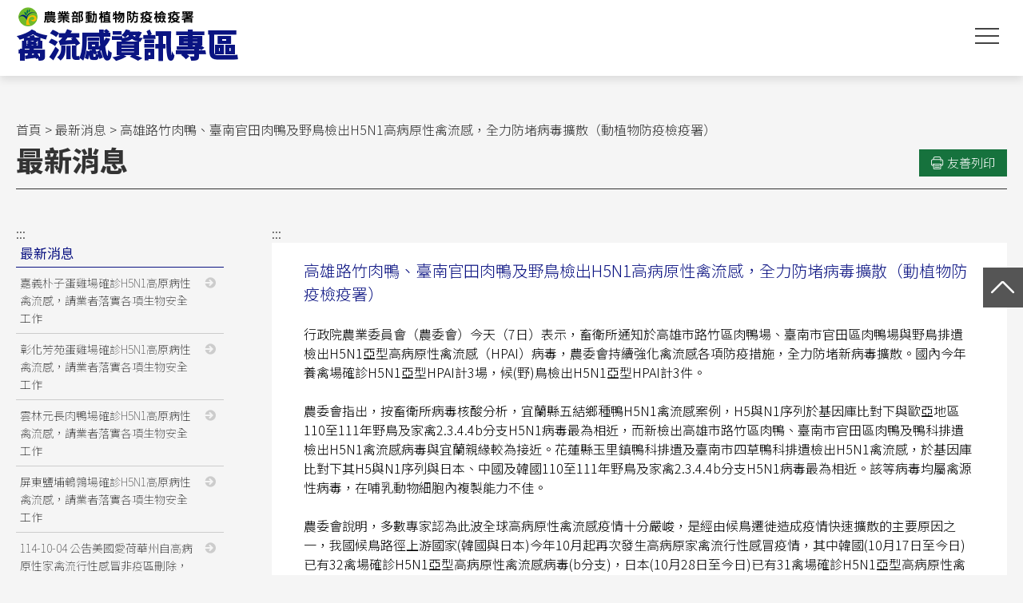

--- FILE ---
content_type: text/html; charset=UTF-8
request_url: https://ai.gov.tw/theme_data.php?theme=news_ai&id=1633
body_size: 5074
content:
<!DOCTYPE html>
<html lang="zh-TW"><!-- InstanceBegin template="/Templates/layout.dwt" codeOutsideHTMLIsLocked="false" -->
<head>
<meta http-equiv="Content-Type" content="text/html; charset=utf-8" />
<meta name="viewport" content="width=device-width, initial-scale=1.0, maximum-scale=1.0">
<!-- InstanceBeginEditable name="doctitle" -->
<title>高雄路竹肉鴨、臺南官田肉鴨及野鳥檢出H5N1高病原性禽流感，全力防堵病毒擴散（動植物防疫檢疫署）(禽流感資訊專區-動植物防疫檢疫署)</title>
<!-- InstanceEndEditable -->
<link href="css/layout.css?v=%7Bcss_version%7D" rel="stylesheet" type="text/css">
<style type="text/css">
	.btns{
		font-size: 0em;
	}
</style>
<!-- InstanceBeginEditable name="head" -->
<link href="css/page.css" rel="stylesheet" type="text/css">
<!--共用之JavaScript-->
<script type="text/javascript" src="scripts/jquery.js"></script>
<script type="text/javascript" src="scripts/base.js"></script>
<script type="text/javascript" src="scripts/scrollTop.js"></script>
<script type="text/javascript" src="scripts/mobileMenu.js"></script>



<!-- InstanceEndEditable -->
</head>
<body>
<a href="#content" id="gotocenter" title="跳到主要內容區塊" tabindex="1" class="sr-only sr-only-focusable">跳到主要內容區塊</a>
<a name="tops" class="fastop" title="回到網頁頂端">回到網頁頂端</a>
<!--header-->
<div class="header">
  <div class="mar">
      <div class="tab">
        <div class="logo"><a href="index.php" title="回首頁"><h1><img src="image/layout/logo.png" border="0" alt="農業部動植物防疫檢疫署禽流感資訊專區"></h1></a></div>
        <div class="tds">
          <div class="menubtn"> <span></span> <span></span> <span></span> </div>
          <div class="menublock">
          	
            <div class="ht">
				<div class="hotkey">熱門關鍵字：<a href="search_wg_tran.php?keyword_q=%E7%A6%BD%E6%B5%81%E6%84%9F" title="禽流感">禽流感</a> <a href="search_wg_tran.php?keyword_q=%E9%9B%9E" title="雞">雞</a> <a href="search_wg_tran.php?keyword_q=%E7%A6%BD%E5%A0%B4" title="禽場">禽場</a> <a href="search_wg_tran.php?keyword_q=%E9%98%B2%E7%96%AB" title="防疫">防疫</a> </div>
                <div class="searchbox">
                <form action="search_wg_tran.php" method="post" name="top_search" id="top_search">
                <label for="keyword_q" class="disnone">站內搜尋</label> 
                <input name="keyword_q" id="keyword_q" type="text" class="inputs" placeholder="站內搜尋"> 
                <button class="btns" type="submit" title="搜尋" value="搜尋">搜尋</button>
                <input type="hidden" name="id" id="id" value="1633">
                <input type="hidden" name="page" value="1">
                </form>
                </div>
                <div class="link_mob">
                    <a href="sitemap.php" class="link_en" title="網站導覽"><div class="s1a"></div><div class="s2">網站導覽</div></a>
			<a href="https://www.facebook.com/aphia.tw/" target="_blank" class="link_fb" title="Facebook粉絲團-另開新視窗"><div class="s1"></div><div class="s2">Facebook</div></a>
			<a href="api.php?func=news_ai&format=rss" class="link_rss" target="_blank" title="RSS-另開新視窗"><div class="s1"></div><div class="s2">RSS</div></a>
                </div>
            </div>
            
            <div class="menu">
              <a href="#" class="sss" accesskey="M" title="主選單內容區">:::</a>
                            <a href="theme_list.php?theme=news_ai" class="grids" title="">最新消息</a>
                            <a href="ws.php?id=209" class="grids" title="">疫情現況</a>
                            <a href="ws.php?id=211" class="grids" title="">業者專區</a>
                            <a href="ws.php?id=212" class="grids" title="">防疫夥伴</a>
                            <a href="ws.php?id=857" class="grids" title="">產業重建</a>
                            <a href="ws.php?id=208" class="grids" title="">Q&A</a>
                            <a href="ws.php?id=213" class="grids" title="">防疫日誌</a>
                            <a href="ws.php?id=214" class="grids" title="">文宣圖資</a>
                            <a href="theme_list.php?theme=video&sub_theme=ai_video" class="grids" title="">影音專區</a>
                            <a href="ws.php?id=288" class="grids" title="">相關網站</a>
                          </div>
            
          </div>
        </div>
      </div>
  </div>
</div>

<!--內容--> 
<!-- InstanceBeginEditable name="EditRegion1" -->

<div class="pageblock">
	<div class="mar">

		        
    
    	<div class="navs">
          <a href="index.php" class="web_path" title="首頁" alt="首頁">首頁</a> > <a href="theme_list.php?theme=news_ai" title="最新消息" alt="最新消息" class="web_path">最新消息</a> > 高雄路竹肉鴨、臺南官田肉鴨及野鳥檢出H5N1高病原性禽流感，全力防堵病毒擴散（動植物防疫檢疫署）
         <!-- / <span></span>-->
        </div>
        
		
                <div class="maintitle">
        	<div class="h2">最新消息</div>
            <a href="https://ai.gov.tw/theme_data.php?theme=news_ai&id=1633&print=Y" target="_blank" title="友善列印" class="printicon">   
              <div class="picon"></div>
              <div class="ptxt">友善列印</div>
            </a>
        </div>
                
        <div class="wordarea">

                      <div class="wordleft">
            	<a href="#" class="sss" accesskey="L" title="左側選單區">:::</a>
            	<div class="minorTitle">最新消息</div>
              
              <div class="minorMenu">
                                <a href="theme_data.php?theme=news_ai&id=2006" class="li_s " target="" title="">
                  <div class="sty01">嘉義朴子蛋雞場確診H5N1高原病性禽流感，請業者落實各項生物安全工作</div>
                </a>
                                <a href="theme_data.php?theme=news_ai&id=2005" class="li_s " target="" title="">
                  <div class="sty01">彰化芳苑蛋雞場確診H5N1高原病性禽流感，請業者落實各項生物安全工作</div>
                </a>
                                <a href="theme_data.php?theme=news_ai&id=2004" class="li_s " target="" title="">
                  <div class="sty01">雲林元長肉鴨場確診H5N1高原病性禽流感，請業者落實各項生物安全工作</div>
                </a>
                                <a href="theme_data.php?theme=news_ai&id=2001" class="li_s " target="" title="">
                  <div class="sty01">屏東鹽埔鵪鶉場確診H5N1高原病性禽流感，請業者落實各項生物安全工作</div>
                </a>
                                <a href="theme_data.php?theme=news_ai&id=2000" class="li_s " target="" title="">
                  <div class="sty01">114-10-04 公告美國愛荷華州自高病原性家禽流行性感冒非疫區刪除，並自即日生效。（動植物防疫檢疫署）</div>
                </a>
                                <a href="theme_data.php?theme=news_ai&id=1999" class="li_s " target="" title="">
                  <div class="sty01">114-10-02 公告美國猶他州自高病原性家禽流行性感冒非疫區刪除，並自即日生效。（動植物防疫檢疫署）</div>
                </a>
                                <a href="theme_data.php?theme=news_ai&id=1998" class="li_s " target="" title="">
                  <div class="sty01">彰化芳苑蛋雞場確診H5N1高原病性禽流感，請業者落實各項生物安全工作（動植物防疫檢疫署）</div>
                </a>
                                <a href="theme_data.php?theme=news_ai&id=1996" class="li_s " target="" title="">
                  <div class="sty01">防檢署：冬候鳥過境，請養禽業者提高警覺嚴加防範禽流感（動植物防疫檢疫署）</div>
                </a>
                                <a href="theme_data.php?theme=news_ai&id=1997" class="li_s " target="" title="">
                  <div class="sty01">114-09-19 公告美國明尼蘇達州自高病原性家禽流行性感冒非疫區刪除，並自即日生效。（動植物防疫檢疫署）</div>
                </a>
                                <a href="theme_data.php?theme=news_ai&id=1995" class="li_s " target="" title="">
                  <div class="sty01">114-09-17 公告加拿大魁北克省自高病原性家禽流行性感冒非疫區刪除，並自即日生效。（動植物防疫檢疫署）</div>
                </a>
                                <a href="theme_data.php?theme=news_ai&id=1994" class="li_s " target="" title="">
                  <div class="sty01">114-09-13 公告美國蒙大拿州自高病原性家禽流行性感冒非疫區刪除，並自即日生效。（動植物防疫檢疫署）</div>
                </a>
                                <a href="theme_data.php?theme=news_ai&id=1993" class="li_s " target="" title="">
                  <div class="sty01">防檢署：超前部署，即日起啟動「強化秋冬禽流感防疫措施」（動植物防疫檢疫署）</div>
                </a>
                                <a href="theme_data.php?theme=news_ai&id=1992" class="li_s " target="" title="">
                  <div class="sty01">114-08-26 公告美國紐約州、佛羅里達州為高病原性家禽流行性感冒非疫區，並自即日生效。（動植物防疫檢疫署）</div>
                </a>
                                <a href="theme_data.php?theme=news_ai&id=1991" class="li_s " target="" title="">
                  <div class="sty01">彰化鹿港鵪鶉場確診H5N1高原病性禽流感，請業者落實各項生物安全工作（動植物防疫檢疫署）</div>
                </a>
                                <a href="theme_data.php?theme=news_ai&id=1990" class="li_s " target="" title="">
                  <div class="sty01">彰化福興鵪鶉場確診H5N1高原病性禽流感，請業者落實各項生物安全工作（動植物防疫檢疫署）</div>
                </a>
                                <a href="theme_data.php?theme=news_ai&id=1988" class="li_s " target="" title="">
                  <div class="sty01">中央及地方聯合辦理「114年度生物病原災害防救演習」，強化整體生物病原災害防救應變量能。（衛生福利部疾病管制署）</div>
                </a>
                                <a href="theme_data.php?theme=news_ai&id=1989" class="li_s " target="" title="">
                  <div class="sty01">中央及地方聯合辦理「114年度生物病原災害防救演習」，強化整體生物病原災害防救應變量能。（衛生福利部）</div>
                </a>
                                <a href="theme_data.php?theme=news_ai&id=1987" class="li_s " target="" title="">
                  <div class="sty01">114-07-19 公告西班牙自高病原性家禽流行性感冒非疫區刪除，並自即日生效。（動植物防疫檢疫署）</div>
                </a>
                                <a href="theme_data.php?theme=news_ai&id=1986" class="li_s " target="" title="">
                  <div class="sty01">114-07-18 公告英國（英格蘭、蘇格蘭、威爾斯）為牛海綿狀腦病風險可忽略之發生國家，並自即日生效。（動植物防疫檢疫署）</div>
                </a>
                                <a href="theme_data.php?theme=news_ai&id=1985" class="li_s " target="" title="">
                  <div class="sty01">雲林東勢鵝場確診H5N1高原病性禽流感，請業者落實各項生物安全工作（動植物防疫檢疫署）</div>
                </a>
                                <div class="pagenum">
                    
                </div>
       
              </div>

            </div>
          
                      <div class="wordright">
              <a href="#" class="sss movs" accesskey="C" title="中間內容區" id="content">:::</a>
                            


            	<div class="newsdeblock">
                	
                	<h2>高雄路竹肉鴨、臺南官田肉鴨及野鳥檢出H5N1高病原性禽流感，全力防堵病毒擴散（動植物防疫檢疫署）</h2>
                    <br>
                     行政院農業委員會（農委會）今天（7日）表示，畜衛所通知於高雄市路竹區肉鴨場、臺南市官田區肉鴨場與野鳥排遺檢出H5N1亞型高病原性禽流感（HPAI）病毒，農委會持續強化禽流感各項防疫措施，全力防堵新病毒擴散。國內今年養禽場確診H5N1亞型HPAI計3場，候(野)鳥檢出H5N1亞型HPAI計3件。<br />
<br />
農委會指出，按畜衛所病毒核酸分析，宜蘭縣五結鄉種鴨H5N1禽流感案例，H5與N1序列於基因庫比對下與歐亞地區110至111年野鳥及家禽2.3.4.4b分支H5N1病毒最為相近，而新檢出高雄市路竹區肉鴨、臺南市官田區肉鴨及鴨科排遺檢出H5N1禽流感病毒與宜蘭親緣較為接近。花蓮縣玉里鎮鴨科排遺及臺南市四草鴨科排遺檢出H5N1禽流感，於基因庫比對下其H5與N1序列與日本、中國及韓國110至111年野鳥及家禽2.3.4.4b分支H5N1病毒最為相近。該等病毒均屬禽源性病毒，在哺乳動物細胞內複製能力不佳。<br />
<br />
農委會說明，多數專家認為此波全球高病原性禽流感疫情十分嚴峻，是經由候鳥遷徙造成疫情快速擴散的主要原因之一，我國候鳥路徑上游國家(韓國與日本)今年10月起再次發生高病原家禽流行性感冒疫情，其中韓國(10月17日至今日)已有32禽場確診H5N1亞型高病原性禽流感病毒(b分支)，日本(10月28日至今日)已有31禽場確診H5N1亞型高病原性禽流感病毒(均為b分支)。臺灣為候鳥度冬必經之地，今年11月份候鳥抵臺觀測數為1,865件，較10月份589件，增加216.6％，透過候鳥遷徙將新興禽流感病毒傳入我國禽場風險升高。<br />
<br />
農委會指出，國內目前3鴨場確診H5N1亞型HPAI，為有效防止病原擴散，除年度、秋冬禽流感監測工作與擴大H5N1亞型HPAI案例場周邊禽場監測範圍外，也增加鴨場密集縣市轄內濕地野鳥及鴨場周邊環境監測，以利及早發現病毒，並予以即時處置。另外，也將增加案例場公共區域之消毒頻度，並請中華民國養鴨協會督導鴨場密集縣市之所屬會員，加強鴨場內的消毒工作。<br />
<br />
農委會再次呼籲養禽業者務必加強禽舍防鳥設施，避免家禽與候(野)鳥接觸，同時落實門禁管制，進出禽場的時候，所有人員都要更換衣鞋及消毒手部，且各式車輛、箱籠、器具等進出，也須經過澈底消毒，以提升場內自主防疫功能，有效避免禽流感透過不同媒介傳播，並降低新病毒入侵及散播風險。<br />
<br><br>聯絡人:防檢局副局長徐榮彬&nbsp;&nbsp;電話:02-23431464<br/> 
                    
                    
                                        
                    
                </div>
                
                <!--返回上一頁-->
                <div class="btnback"><a href="back_page.php" class="btns" title="回上一頁">回上一頁</a></div>
            
            </div>
        </div>
    
    </div>
</div>

<!-- InstanceEndEditable --><!--footer-->
<div class="footer">
  <div class="topbox">
	    <div class="grids">
		<a href="theme_list.php?theme=news_ai" class="ftitle" title="最新消息" target="_self">最新消息</a>
		    </div>
	    <div class="grids">
		<a href="ws.php?id=209" class="ftitle" title="疫情現況" target="_self">疫情現況</a>
						<a href="ws.php?id=1981" class="flink" title="104年資料" target="_self">104年資料</a>
				<a href="ws.php?id=2353" class="flink" title="105年資料" target="_self">105年資料</a>
				<a href="ws.php?id=2523" class="flink" title="106年資料" target="_self">106年資料</a>
				<a href="ws.php?id=2676" class="flink" title="107年資料" target="_self">107年資料</a>
				<a href="ws.php?id=2789" class="flink" title="108年資料" target="_self">108年資料</a>
				    </div>
	    <div class="grids">
		<a href="ws.php?id=211" class="ftitle" title="業者專區" target="_self">業者專區</a>
						<a href="ws.php?id=542" class="flink" title="案例復養" target="_self">案例復養</a>
				<a href="ws.php?id=268" class="flink" title="法令規範" target="_self">法令規範</a>
				<a href="ws.php?id=2701" class="flink" title="疫情通報" target="_self">疫情通報</a>
				<a href="ws.php?id=1752" class="flink" title="消毒劑" target="_self">消毒劑</a>
				<a href="ws.php?id=2745" class="flink" title="傳統蛋雞舍施作生石灰消毒" target="_self">傳統蛋雞舍施作生石灰消毒</a>
				    </div>
	    <div class="grids">
		<a href="ws.php?id=212" class="ftitle" title="防疫夥伴" target="_self">防疫夥伴</a>
						<a href="ws.php?id=288" class="flink" title="相關網站" target="_self">相關網站</a>
				<a href="ws.php?id=736" class="flink" title="撲殺補償" target="_self">撲殺補償</a>
				<a href="ws.php?id=311" class="flink" title="組織架構" target="_self">組織架構</a>
				<a href="redirect_link.php?theme=ai_web_structure&id=2720" class="flink" title="疫情通報" target="_self">疫情通報</a>
				    </div>
	    <div class="grids">
		<a href="ws.php?id=857" class="ftitle" title="產業重建" target="_self">產業重建</a>
						<a href="ws.php?id=863" class="flink" title="金融貸款" target="_self">金融貸款</a>
				<a href="redirect_link.php?theme=ai_web_structure&id=2616" class="flink" title="案例復養" target="_self">案例復養</a>
				    </div>
	    <div class="grids">
		<a href="ws.php?id=208" class="ftitle" title="常見問答" target="_self">常見問答</a>
						<a href="theme_list.php?theme=question&sub_theme=life" class="flink" title="民眾防疫" target="_self">民眾防疫</a>
				<a href="theme_list.php?theme=question&sub_theme=ai_operator" class="flink" title="業者防疫" target="_self">業者防疫</a>
				<a href="theme_list.php?theme=question&sub_theme=poultry_health" class="flink" title="健康證明" target="_self">健康證明</a>
				<a href="redirect_link.php?theme=ai_web_structure&id=235" class="flink" title="Q&A-將另開新視窗" target="_blank">Q&A</a>
				    </div>
	    <div class="grids">
		<a href="ws.php?id=213" class="ftitle" title="防疫日誌" target="_self">防疫日誌</a>
						<a href="ws.php?id=474" class="flink" title="作為事紀(104.4.13行政院新聞傳播處彙整)" target="_self">作為事紀(104.4.13行政院新聞傳播處彙整)</a>
				    </div>
	    <div class="grids">
		<a href="ws.php?id=214" class="ftitle" title="文宣圖資" target="_self">文宣圖資</a>
						<a href="ws.php?id=219" class="flink" title="平面文宣" target="_self">平面文宣</a>
				    </div>
	    <div class="grids">
		<a href="ws.php?id=288" class="ftitle" title="相關網站" target="_self">相關網站</a>
						<a href="redirect_link.php?theme=ai_web_structure&id=290" class="flink" title="世界動物衛生組織－禽流感網站-將另開新視窗" target="_blank">世界動物衛生組織－禽流感網站</a>
				<a href="redirect_link.php?theme=ai_web_structure&id=1920" class="flink" title="疾病管制署－個人防護裝備使用建議-將另開新視窗" target="_blank">疾病管制署－個人防護裝備使用建議</a>
				<a href="redirect_link.php?theme=ai_web_structure&id=289" class="flink" title="疾病管制署－新型A型流感專區-將另開新視窗" target="_blank">疾病管制署－新型A型流感專區</a>
				<a href="redirect_link.php?theme=ai_web_structure&id=2781" class="flink" title="台灣區人工飼養鴕鳥協會-將另開新視窗" target="_blank">台灣區人工飼養鴕鳥協會</a>
				<a href="redirect_link.php?theme=ai_web_structure&id=2683" class="flink" title="養火雞協會-將另開新視窗" target="_blank">養火雞協會</a>
				    </div>
	    <div class="grids">
		<a href="" class="ftitle" title="" target=""></a>
		    </div>
	  </div>
  <div class="bottombox">
  	<div class="btext">
    	<a href="ws.php?id=2403" class="bgrids" title="隱私權及資訊安全宣告">隱私權及資訊安全宣告</a>
        <a href="ws.php?id=2402" class="bgrids" title="網站資料開放宣告">網站資料開放宣告</a>
    </div>
    <div class="btext">
    	<div class="bgrids">農業部動植物防疫檢疫署 100060臺北市中正區和平西路二段100號9樓 <a href="https://goo.gl/maps/qpikGVUi9V5W4Tk18" class="ardd" title="開起google地圖(另開新視窗)" target="_blank">位置圖</a></div>
    </div>
    <div class="btext">
    	<a href="tel:+886-2-23431401" class="bgrids" title="撥打電話(02)2343-1401">電話：(02)2343-1401</a>
        <a href="tel:+886-2-23322200" class="bgrids" title="撥打傳真(02)2332-2200">傳真：(02)2332-2200</a>
    </div>
    <div class="btext">
    	<a href="tel:0800039131" class="bgrids" title="撥打電話0800-039131">檢舉走私免付費專線：0800-039131</a>
        <a href="tel:0800761590" class="bgrids" title="撥打電話0800-761590">動物防疫免付費諮詢專線：0800-761590</a>
        <a href="tel:0800069880" class="bgrids" title="撥打電話0800-069880">病蟲害診斷服務免付費諮詢專線：0800-069880</a>
    </div>
    <div class="btext">
    	<a href="https://chiefmail.aphia.gov.tw/ChiefMail/jsp/doms/ac/A001.jsp?orgEid=A19030000G" class="bgrids" title="署長信箱" target="_blank">署長信箱</a>
        <a href="mailto:political@aphia.gov.tw" class="bgrids" title="寄信到political@aphia.gov.tw">廉政檢舉電子信箱：political@aphia.gov.tw</a>
        <div class="bgrids">最佳解析度1024X768</div>
    </div>
    <div class="btext">
        <div class="bgrids">動植物防疫檢疫署署版權所有，不得任意轉載作商業用途。本網站所提供之法規資訊等電子內容，依原機關所發布之公告(文)為準，如有疑慮，請逕向原發布機關或本署洽詢。
    </div>
	  <a href="https://www.gov.tw/" title="我的E政府">
    <img src="images/egov.gif" border="0" width="50" height="50" alt="我的E政府">
    </a>
  </div>
</div>

<!--快捷-->
<div class="fastfixed">
    <a href="#tops" class="btns" title="回網頁頂端"><img src="image/layout/top_icon.jpg" border="0" alt="回網頁頂端"></a>
</div>
<script async src="https://www.googletagmanager.com/gtag/js?id=UA-113895279-1"></script>
<script>
  window.dataLayer = window.dataLayer || [];
  function gtag(){dataLayer.push(arguments);}
  gtag('js', new Date());

  gtag('config', 'UA-113895279-1');
</script>
</body>
<!-- InstanceEnd --></html>


--- FILE ---
content_type: text/css
request_url: https://ai.gov.tw/css/layout.css?v=%7Bcss_version%7D
body_size: 1665
content:
@charset "utf-8";
@import url(//fonts.googleapis.com/earlyaccess/notosanstc.css);
*{ margin:0; padding:0; font-family: 'Noto Sans TC', sans-serif; font-weight: 300; font-size:1rem; }
*:focus,
.minorMenu .li_s.hold:focus { outline: 2px solid #8cc7ff; background: #d5e7ff; }
a{ text-decoration:none; }
ul,ol{ margin-left:35px; }
body,html{ height:100%; background:#f5f5f5; }

body.noscriptsNow .header { margin-top: 44px !important; }

noscript {
    font-size:0.875rem;
    color: black;
    display: inline-block;
    position: relative;
    padding: 5px;
    margin: 5px;
    border: 3px solid #e94d4e;    
    border-radius: 5px;
}

.sr-only {
    position: absolute;
    width: 0.063rem;
    height: 0.063rem;
    padding: 0;
    margin: -0.063rem;
    overflow: hidden;
    clip: rect(0, 0, 0, 0);
    border: 0;
}
.sr-only-focusable:active,
.sr-only-focusable:focus {
    position: fixed;
    width: auto;
    height: auto;
    margin: 0;
    overflow: visible;
    clip: auto;
	z-index:99999;
	top:0;
}

.sss{ display:inline-block; vertical-align:middle; font-size:1rem; color:#333; }
.sss.movs{ margin-left:60px; }

/*header*/
.header{ position:fixed; top:0px; left:0px; width:100%; height:95px; background:#fff; z-index:999; box-shadow:0 5px 10px 0 rgba(0,0,0,.1); }
.header .mar{ max-width:1280px; margin:auto; padding:0 20px; box-sizing:border-box; -webkit-box-sizing:border-box; -moz-box-sizing:border-box; }
.header .tab{ display:table; width:100%; }
.header .tab .logo{ display:table-cell; vertical-align:middle; }
.header .tab .logo a{ display:block; }
.header .tab .logo a:focus{ background:#fff; }
.header .tab .logo img{ width:278px; }
.header .tab .tds{ display:table-cell; vertical-align:middle; text-align:right; font-size:0rem; }

.header .tab .tds .ht{ height:49px; padding:13px 0 0 0; box-sizing:border-box; -webkit-box-sizing:border-box; -moz-box-sizing:border-box; }
.header .tab .tds .link_mob{ display:inline-block; vertical-align:middle; }
.header .tab .tds .link_fb{ display:inline-block; vertical-align:middle; background:#3b5998; padding:0 10px; text-align:center; margin:0 0 0 5px; }
.header .tab .tds .link_fb .s1{ display:inline-block; vertical-align:middle; width:16px; height:34px; background-image:url(../image/layout/icon_02.png); background-position:center; background-repeat:no-repeat; }
.header .tab .tds .link_fb .s2{ display:none; }
.header .tab .tds .link_rss{ display:inline-block; vertical-align:middle; background:#f68309; padding:0 10px; text-align:center; margin:0 0 0 5px; }
.header .tab .tds .link_rss .s1{ display:inline-block; vertical-align:middle; width:16px; height:34px; background-image:url(../image/layout/icon_04.png); background-position:center; background-repeat:no-repeat; }
.header .tab .tds .link_rss .s2{ display:none; }
.header .tab .tds .link_en{ display:inline-block; vertical-align:middle; background:#eee; padding:0 10px; text-align:center; margin:0 0 0 5px; }
.header .tab .tds .link_en .s1{ display:inline-block; vertical-align:middle; width:16px; height:34px; background-image:url(../image/layout/icon_01.png); background-position:center; background-repeat:no-repeat; }
.header .tab .tds .link_en .s1a{ display:inline-block; vertical-align:middle; width:16px; height:34px; background-image:url(../image/layout/icon_03.png); background-position:center; background-repeat:no-repeat; }
.header .tab .tds .link_en .s2{ display:inline-block; vertical-align:middle; line-height:34px; font-size:0.938rem; color:#333; padding:0 0 0 5px; }
.header .tab .tds .searchbox{ display:inline-block; vertical-align:middle; width:216px; border:1px solid #ccc; padding-right:40px; box-sizing:border-box; -webkit-box-sizing:border-box; -moz-box-sizing:border-box; position:relative; }
.header .tab .tds .searchbox .inputs{ background:none; border:none; width:100%; line-height:32px; padding:0 10px; font-size:0.938rem; color:#333; box-sizing:border-box; -webkit-box-sizing:border-box; -moz-box-sizing:border-box; cursor:pointer; }
.header .tab .tds .searchbox .btns{ width:32px; height:32px; background:none; border:none; background-image:url(../image/layout/icon_search.png); background-repeat:no-repeat; background-position:center; position:absolute; right:5px; top:50%; margin-top:-16px; background-size:16px; }

.header .tab .tds .menu{ display:block; line-height:46px; font-size:0rem; }
.header .tab .tds .menu .grids{ display:inline-block; vertical-align:middle; margin:0 0 0 15px; font-size:1.063rem; color:#333; text-decoration:none; position:relative; }

.header .tab .tds .hotkey{ display:inline-block; vertical-align:middle; font-size:0.875rem; color:#333; padding:0 10px; }
.header .tab .tds .hotkey a{ font-size:0.875rem; color:#333; text-decoration:none; }

.header .tab .tds .menubtn{ display:none; }

.disnone{ display:none; }


/*footer*/
.footer{ background:#333; padding:0 20px; }
.footer .topbox{ border-bottom:1px solid #555; padding:40px 0 15px 0; margin:0 auto 30px auto; max-width:1240px; }
.footer .topbox .grids{ display:inline-block; vertical-align:top; padding:0 50px 0 0; position:relative; max-width:120px; }
.footer .topbox .grids .ftitle{ text-decoration:none; color:#fff; font-size:0.938rem; margin:0 0 10px 0; display:block; }
.footer .topbox .grids .ftitle:focus{ color:#00568f; }
.footer .topbox .grids .flink{ text-decoration:none; color:#bbb; font-size:0.938rem; margin:0 0 10px 0; display:block; font-weight: lighter; overflow : hidden; text-overflow : ellipsis; white-space : nowrap; width:100%; }
.footer .topbox .grids .flink:focus{ color:#00568f; }
.footer .bottombox{ max-width:1240px; margin:auto; padding:0 0 35px 0; }
.footer .bottombox .btext{ margin:0 0 10px 0; }
.footer .bottombox .btext .bgrids{ display:inline-block; vertical-align:middle; text-decoration:none; font-size:0.938rem; color:#bbb; font-weight:100; }
.footer .bottombox .btext .bgrids:focus{ color:#00568f; }
.footer .bottombox .btext .ardd{ background:#fff; color:#000; padding: 0 5px; }
.footer .bottombox .btext .ardd:focus{ outline: 2px solid #8cc7ff; background: #d5e7ff; }

/*快捷*/
.fastfixed{ position:fixed; right:0; top:50%; margin-top:-25px; width:50px; z-index:100; }
.fastfixed .btns{ width:100%; height:50px; display:block; font-size:0rem; }
.fastfixed .btns img{ width:100%; }

.fastop{ display: block; position: relative; top: -95px; visibility: hidden; font-size:0rem; }


/*================================●●●●●●●●●●●●電腦●●●●●●●●●●●●================================*/
@media screen and (max-width:1340px){
/*header*/
.menublock{ box-shadow:0 5px 10px 0 rgba(0,0,0,.1) inset; display:none; width:100%; position: absolute; background-color: #fff; top:95px; left:0; box-sizing: border-box; -webkit-box-sizing: border-box; -moz-box-sizing: border-box; font-size:0rem; }
.header .tab .tds{ width:90px; height:90px; }
.header .tab .tds .menubtn{ display:inline-block; width:90px; height:90px; top:0; right:0; position: absolute; padding-top: 35px; box-sizing: border-box; -webkit-box-sizing: border-box; -moz-box-sizing: border-box; }
.header .tab .tds .menubtn span{ width: 30px; height: 2px; background-color: #444; display: block; margin: 0 auto 7px auto; }
.header .tab .tds .menu{ display:block; }
.header .tab .tds .menu .grids{ display: block; margin: 0; padding: 15px; text-align: left; border-bottom: 1px solid #ccc; line-height: normal; }
.header .tab .tds .ht{ padding: 20px 15px 10px 15px; height:auto; }


}

/*================================●●●●●●●●●●●●Hover●●●●●●●●●●●●================================*/
@media screen and (min-width:1024px){
.header .tab .tds .hotkey a:hover{ text-decoration:underline; }
.header .tab .tds .menu .grids:hover:after{ content:""; display:block; height:4px; position:absolute; bottom:0; left:0; right:0; margin:auto; background:#f0ce2e; }
.header .tab .tds .link_en:hover{ background:#e5e5e5; }
.header .tab .tds .link_fb:hover{ background:#486ebe; }
.header .tab .tds .link_rss:hover{ background:#ff9626; }
}

/*================================●●●●●●●●●●●●平板●●●●●●●●●●●●================================*/
@media screen and (min-width:768px) and (max-width:1023px){
.sss.movs{ margin-left:0; }
/*header*/
.header .tab .tds .link_mob{ display:block; padding:10px 0 0 0; }

/*footer*/
.footer .bottombox{ display:block; }
.footer .bottombox .lefttd{ display:block; width:auto; margin:0 0 15px 0; }
.footer .bottombox .righttd{ display:block; width:auto; }
.footer .bottombox .righttd .text{ text-align:left; }
}

/*================================●●●●●●●●●●●●手機●●●●●●●●●●●●================================*/
@media screen and (max-width:767px){
.sss.movs{ margin-left:0; }
/*header*/
.menublock{ top:62px; }
.header{ height:62px; }
.header .tab .logo img{ width:140px; }
.header .tab .tds{ height:62px; }
.header .tab .tds .menubtn{ width:60px; height:60px; padding-top:22px; }

.header .tab .tds .searchbox{ display:block; width:auto; }
.header .tab .tds .link_mob{ display:block; padding:10px 0 0 0; font-size:0rem; }
.header .tab .tds .link_en{ margin:10px 0 0 0; display:block; }
.header .tab .tds .link_fb{ margin:10px 0 0 0; width:48%; box-sizing:border-box; -webkit-box-sizing:border-box; -moz-box-sizing:border-box; margin-right:2%; }
.header .tab .tds .link_rss{ margin:10px 0 0 0; width:48%; box-sizing:border-box; -webkit-box-sizing:border-box; -moz-box-sizing:border-box; margin-left:2%; }

.header .tab .tds .link_fb .s2{ display: inline-block; vertical-align: middle; line-height: 34px; font-size: 0.938rem; color: #fff; padding: 0 0 0 5px; }
.header .tab .tds .link_rss .s2{ display: inline-block; vertical-align: middle; line-height: 34px; font-size: 0.938rem; color: #fff; padding: 0 0 0 5px; }

.header .tab .tds .hotkey{ padding:0; }

/*footer*/
.footer{ padding:20px 15px; }

.footer .topbox{ font-size:0rem; }
.footer .topbox .grids{ width:31%; padding:0 1%; margin:0 0 15px 0; }

.footer .bottombox{ display:block; }
.footer .bottombox .lefttd{ display:block; width:auto; margin:0 0 15px 0; }
.footer .bottombox .righttd{ display:block; width:auto; }
.footer .bottombox .righttd .text{ text-align:left; }

.footer .bottombox .lefttd .dline{ display:none; }
.footer .bottombox .lefttd .grids{ display:block; padding:2px 0; }

/*快捷*/
.fastfixed{ width:40px; margin:0; top:auto; bottom:5px; right:5px; }
.fastfixed .btns{ height:40px; }


}

--- FILE ---
content_type: text/css
request_url: https://ai.gov.tw/css/page.css
body_size: 2042
content:
@charset "utf-8";

.pageblock{ padding:150px 0 0 0; }
.pageblock .mar{ margin:0 auto; max-width:1280px; padding:0 20px; box-sizing:border-box; -webkit-box-sizing:border-box; -moz-box-sizing:border-box; }

.navs{ margin:0 0 5px 0; font-size:1rem; color:#333; }
.navs a{ font-size:1rem; color:#333; }
.navs span{ font-size:1rem; color:#0e3f8f; }

.maintitle{ position:relative; padding-right:290px; padding-bottom:15px; border-bottom:1px #333 solid; margin-bottom:40px; }
.maintitle .h2{ font-size:2.188rem; color:#333; font-weight:800; line-height:1.2; }
.maintitle .printicon{ display:block; background:#16723d; text-decoration:none; cursor:pointer; position:absolute; right:0; bottom:15px; padding:0 15px; }
.maintitle .picon{ display:inline-block; vertical-align:middle; width:16px; height:16px; background-repeat:no-repeat; background-position:center; background-image:url(../image/page/icon_01.png); background-size:16px; }
.maintitle .ptxt{ display:inline-block; vertical-align:middle; line-height:34px; font-size:0.938rem; color:#fff; }

.wordarea{ display:flex;/* flex-direction:row-reverse;*/ align-items:flex-start; flex-wrap:wrap; }
.wordarea .wordleft{ width:260px;  }
.wordarea .wordright{ width:calc(100% - 260px); }

.minorTitle{ border-bottom:1px solid #0b1382; padding:0 5px 5px 5px; color:#0b1382; font-size:1.063rem; font-weight: normal; }
.minorMenu .li_s{ display:block; border-bottom:1px solid #ccc; padding:8px 34px 8px 5px; text-decoration:none; position:relative; }
.minorMenu .li_s:after{ content:""; display:block; width:14px; height:14px; background-image:url(../image/index/arrow_g.png); position:absolute; right:10px; top:12px; }
.minorMenu .li_s.move01{ margin-bottom:20px; }
.minorMenu .li_s.move01:after{ top:15px; }
.minorMenu .li_s .sty01{ font-size:0.875rem; color:#333; font-weight:lighter; line-height: 1.6; }
.minorMenu .li_s .sty02{ font-size:1.063rem; color:#333; font-weight:normal; line-height: 1.6; }

.minorMenu .li_s.hold{ border-color:#0b1382; outline:none; background:none; }
.minorMenu .li_s.hold .sty01{ color:#0b1382; font-weight:300; }
.minorMenu .li_s.hold .sty02{ color:#0b1382; font-weight:500; }
.minorMenu .li_s.hold:after{ background-image:url(../image/index/arrow_b.png); }


/*最新消息*/
.newsblock .newlist{ margin-bottom:10px; background:#fff; padding:15px 110px 15px 15px; position:relative; min-height:50px; }
.newsblock .newlist .dates{ background: #ccc; padding: 0px 4px; color: #333; font-size: 0.75rem; display:inline-block; margin: 0 0 5px 0; }
.newsblock .newlist .titles{ display:block; color:#333; font-size: 1.063rem; font-weight: 500; }
.newsblock .newlist .shadow{ background-image: url(../image/index/shadow_a.png); background-position: bottom right; width: 110px; height:80px; position: absolute; bottom: -12px; right: -12px; z-index:10;}
.newsblock .newlist .mores{ display:inline-block; position:absolute; height:14px; width:72px; right:20px; top:0; bottom:0; margin:auto; font-size:0rem; z-index:20; }
.newsblock .newlist .mores .icon{ display:inline-block; vertical-align:middle; background-image:url(../image/index/arrow.png); background-size:100%; width:14px; height:14px; }
.newsblock .newlist .mores .tmore{ display:inline-block; vertical-align: middle; font-size:0.813rem; color:#000; margin:0 0 0 5px; line-height:100%; }

/*最新消息 詳細*/
.newsdeblock{ background:#fff; padding:20px 40px; margin-left:60px; }
.newsdeblock_full{ background:#fff; padding:20px 40px; }
.newsdeblock h2 , .newsdeblock_full h2{ font-size:1.25rem; color:#0b1382; }
.newsdeblock p , .newsdeblock_full p{ font-size:0.938rem; color:#333; line-height:1.6; }
.newsdeblock img , .newsdeblock_full img{ max-width:100%; }

.rangelist{ padding:30px 0 0 0; }
.rangelist .rTitle{ font-size:1.25rem; color:#0b1382; font-weight:normal; margin:0 0 10px 0; }
.rangelist .rbox{ padding:5px 15px; border:1px solid #0b1382; background:#f5f5f5; border-radius:5px; -webkit-border-radius:5px; -moz-border-radius:5px; }
.rangelist .rbox .gs{ margin-left:-10px; font-size:0rem; }
.rangelist .rbox .grids{ width:50%; display:inline-block; vertical-align:top; padding:5px 0 5px 10px; box-sizing:border-box; -webkit-box-sizing:border-box; -moz-box-sizing:border-box; }
.rangelist .rbox .grids .bs{ width:100%; display:table; min-height:90px; box-sizing:border-box; -webkit-box-sizing:border-box; -moz-box-sizing:border-box; position:relative; background:#fff; border-radius:5px; -webkit-border-radius:5px; -moz-border-radius:5px; box-shadow: 4px 4px 4px rgba(0,0,0,0.1); text-decoration:none; }
.rangelist .rbox .grids .bs .icon{ display:table-cell; vertical-align:middle; width:74px; background-repeat:no-repeat; background-position:center; background-size:60px;  }
.rangelist .rbox .grids .bs .icon.pdf{ background-image:url(../image/page/file-pdf.png); }
.rangelist .rbox .grids .bs .icon.doc{ background-image:url(../image/page/file-doc.png); }
.rangelist .rbox .grids .bs .icon.jpg{ background-image:url(../image/page/file-jpg.png); }
.rangelist .rbox .grids .bs .icon.png{ background-image:url(../image/page/file-png.png); }
.rangelist .rbox .grids .bs .icon.ppt{ background-image:url(../image/page/file-ppt.png); }
.rangelist .rbox .grids .bs .icon.txt{ background-image:url(../image/page/file-txt.png); }
.rangelist .rbox .grids .bs .icon.file{ background-image:url(../image/page/file-all_file.png); }
.rangelist .rbox .grids .bs .icon.xls{ background-image:url(../image/page/file-xls.png); }
.rangelist .rbox .grids .bs .text{ display:table-cell; vertical-align:middle; }
.rangelist .rbox .grids .bs .title{ font-size:1rem; color:#333; }
.rangelist .rbox .grids .bs .data{ font-size:0.875rem; color:#333; } 
.rangelist .rlink{ text-decoration:none; font-size:0.875rem; color:#333; word-break: break-all; }

.btnback{ padding:50px 0; text-align:center; }
.btnback .btns{ display:inline-block; vertical-align:middle; line-height:40px; background:#f0ce2e; color:#333; font-size:1.25rem; text-decoration:none; border-radius:5px; -webkit-border-radius:5px; -moz-border-radius:5px; padding:0 10px; }

/*影音*/
.videoblock{ margin-left:60px; }
.videoblock .dylist{ display:flex; margin-left:-15px; flex-wrap:wrap; }
.videoblock .dylist .gs{ width:33.333%; padding:0 0 15px 15px;  box-sizing:border-box; -webkit-box-sizing:border-box; -moz-box-sizing:border-box; }
.videoblock .dylist .grids{ display:block; width:100%; padding:5px; position:relative; background:#fff; box-sizing:border-box; -webkit-box-sizing:border-box; -moz-box-sizing:border-box; }
.videoblock .dylist .grids .imgs{ width:100%; font-size:0rem; margin-bottom:5px; }
.videoblock .dylist .grids .imgs img{ width:100%; }
.videoblock .dylist .grids .titles{ width:100%; height:52px; overflow:hidden; font-size:1.063rem; color:#333; font-weight:500; padding:0 10px; box-sizing:border-box; -webkit-box-sizing:border-box; -moz-box-sizing:border-box; display:block; }
.videoblock .dylist .grids .txts{ width:100%; height:105px; overflow:hidden; font-size:0.813rem; color:#333; font-weight:100; padding:0 10px; box-sizing:border-box; -webkit-box-sizing:border-box; -moz-box-sizing:border-box;  position:relative; z-index:101; line-height: 26px; }
.videoblock .dylist .grids .date{ text-align:left; padding:5px 10px; font-size:0rem; }
.videoblock .dylist .grids .date .datetxt{ display:inline-block; vertical-align:middle; background:#ccc; padding:0px 4px; color:#333; font-size:0.75rem; line-height:normal; }
.videoblock .dylist .grids .mores{ padding:3px 10px 8px 10px; display:block; }
.videoblock .dylist .grids .mores .icon{ display:inline-block; vertical-align:middle; background-image:url(../image/index/arrow.png); background-size:100%; width:14px; height:14px; }
.videoblock .dylist .grids .mores .tmore{ display:inline-block; vertical-align: middle; font-size:0.813rem; color:#000; margin:0 0 0 5px; line-height:100%; }
.videoblock .dylist .grids .shadow{ background-image:url(../image/index/shadow_a.png); width:110px; height:117px; position:absolute; bottom:-12px; right:-12px; z-index:100; }

/*FAQ*/
.faqblock{ margin-left:60px; padding: 0 0 80px 0; }
.faqblock .faqlist{ margin-bottom:10px; padding:15px 45px 15px 15px;/* cursor:pointer;*/ background:#fff; position:relative; }
.faqblock .faqlist .arrowbtn{ content:""; display:block; width:8px; height:8px; border-top:2px solid #777; border-right:2px solid #777; transform:rotate(135deg); -webkit-transform:rotate(135deg); -moz-transform:rotate(135deg); position:absolute; top:23px; right:20px; font-size:0rem; }
.faqblock .faqlist .qtitle{ display:table; font-size:1.25rem; color:#333; }
.faqblock .faqlist .qtitle .q1{ display:table-cell; vertical-align:top; font-size:1.25rem; color:#0b1382; white-space:nowrap; min-width:46px; font-weight: 300; }
.faqblock .faqlist .qtitle .q2{ display:table-cell; vertical-align:top; font-size:1.25rem; color:#333; }
.faqblock .faqlist .qtitle .q2 span{ font-size:0.875rem; }
.faqblock .faqlist .qtext{ display:none; margin:5px 0 0 0; font-size:0.875rem; color:#333; line-height:1.8; }
.faqblock .faqlist .qtext ul{ margin:0 0 0 25px; }
.faqblock .faqlist .qtext ul li{ font-size:0.875rem; line-height:1.8; }

.faqblock .faqlist.open{ padding:25px 45px 25px 30px; }
.faqblock .faqlist.open .arrowbtn{ top:40px; transform:rotate(-45deg); -webkit-transform:rotate(-45deg); -moz-transform:rotate(-45deg); }
.faqblock .faqlist.open .qtitle .q1{ font-weight:500; }
.faqblock .faqlist.open .qtitle .q2{ font-weight:500; color:#0b1382; }
.faqblock .faqlist.open .qtitle .q2 span{ font-weight:500; color:#0b1382; }
.faqblock .faqlist.open .qtext{ display:block; }

/*頁籤*/
.pagenum{ padding:50px 0 100px 0; text-align:center; }
.pagenum a{ display:inline-block; vertical-align:middle; font-size:1.125rem; color:#333; line-height:36px; padding:0 5px; min-width:36px; box-sizing:border-box; -webkit-box-sizing:border-box; -moz-box-sizing:border-box; text-decoration:none; background:#d9d9d9; margin:0 4px; }
.pagenum span{ display:inline-block; vertical-align:middle; font-size:1.125rem; color:#fff; line-height:36px; padding:0 5px; min-width:36px; box-sizing:border-box; -webkit-box-sizing:border-box; -moz-box-sizing:border-box; text-decoration:none; background:#0b1382; margin:0 4px; }

/*================================●●●●●●●●●●●●Hover●●●●●●●●●●●●================================*/
@media screen and (min-width:1024px){
.minorMenu .li_s:hover{ border-color:#0b1382; }
.minorMenu .li_s:hover .sty01{ color:#0b1382; font-weight:300; }
.minorMenu .li_s:hover .sty02{ color:#0b1382; font-weight:500; }
.minorMenu .li_s:hover:after{ background-image:url(../image/index/arrow_b.png); }

/*影音*/
.videoblock .dylist .grids:hover{ background:#e4e5f1; }
.videoblock .dylist .grids:hover .titles{ color:#0b1382; }
.videoblock .dylist .grids:hover .date .datetxt{ background:#afb3de; }

/*FAQ*/
.faqblock .faqlist:hover{ background:#e4e5f1; }

}

/*================================●●●●●●●●●●●●平板●●●●●●●●●●●●================================*/
@media screen and (min-width:768px) and (max-width:1023px){
.maintitle{ padding-right:120px; }

.wordarea{ display:block; }
.wordarea .wordright{ width:auto; }
.wordarea .wordleft{ width:auto; }

/*最新消息*/
.newsblock{ margin:0; }

/*最新消息 詳細*/
.newsdeblock{ margin:0; }
.wordarea .wordleft{ padding: 0 0 40px 0; }


/*影音*/
.videoblock{ margin:0; }

/*FAQ*/
.faqblock{ margin:0; }

}


/*================================●●●●●●●●●●●●手機●●●●●●●●●●●●================================*/
@media screen and (max-width:767px){
.pageblock{ padding:80px 0 0 0; }

.navs{ font-size:0.75rem; }
.navs a{ font-size:0.75rem; }
.navs span{ font-size:0.75rem; }

.maintitle{ padding-right:0; text-align: right; margin-bottom: 25px; }
.maintitle .h2{ font-size:1.375rem; text-align:left;}
.maintitle .printicon{ position:static; display:inline-block; margin: 10px 0 0 0; padding:0 10px; }
.maintitle .ptxt{ font-size:0.75rem;  }

.wordarea{ display:block; }
.wordarea .wordright{ width:auto; }
.wordarea .wordleft{ width:auto; }

/*最新消息*/
.newsblock{ margin:0; }
.newsblock .newlist{ padding:15px; }
.newsblock .newlist .mores{ position:static; }

/*最新消息 詳細*/
.newsdeblock{ margin:0; padding: 15px; }
.wordarea .wordleft{ padding: 0 0 40px 0; }

.newsdeblock h2{ font-size:1.125rem; }
.newsdeblock p{ font-size:0.875rem; }

.rangelist .rTitle{ font-size:1rem; }
.rangelist .rbox .grids{ display:block; width:auto; }
.rangelist .rbox .grids .bs .icon{ width:48px; background-size:36px; }
.rangelist .rbox .grids .bs .title{ font-size:0.875rem; }
.rangelist .rbox .grids .bs .data{ font-size:0.75rem; }
.rangelist .rlink{ font-size:0.75rem; }

.btnback .btns{ font-size: 1rem; }

/*影音*/
.videoblock{ margin:auto; }
.videoblock .dylist{ display:block; margin:auto; }
.videoblock .dylist .gs{ width:100%; padding:0 0 15px 0; }

/*FAQ*/
.faqblock{ margin:auto; }
.faqblock .faqlist .qtitle .q1{ font-size:1rem; }
.faqblock .faqlist .qtitle .q2{ font-size:1rem; }

/*頁籤*/
.pagenum{ padding: 20px 0 50px 0; }
.pagenum a{ min-width:24px; line-height:24px; font-size:0.75rem; }
.pagenum span{ min-width:24px; line-height:24px; font-size:0.75rem; }

}

--- FILE ---
content_type: text/javascript
request_url: https://ai.gov.tw/scripts/base.js
body_size: 1516
content:

//===============================================================================================================================================

//開光箱不能點背景、Close Button
function openFancyboxByCloseClickFalse(url,width,height){
	var vH;
	if(typeof height == 'undefined'){
		vH = 'auto';
	}else{
		vH = parseInt(height,10);
	}
	$.fancybox({
			autoSize    		: false, 
            padding       		: 0,
			margin				: 0,
			scrolling			: 'no',
            title         		: this.title,
            width     			: parseInt(width,10),
			maxWidth			: '95%',
            height       		: vH,
            href        	  	: url,
            type        	  	: 'iframe',
			'closeBtn' 			: false,
			helpers   : { 
			   overlay : {closeClick: false} // prevents closing when clicking OUTSIDE fancybox 
			}
	});
    return false;
}

//開光箱不能點背景，能點選Close Button
function openFancyboxByCloseClickTure(url,width,height){
	var vH;
	if(typeof height == 'undefined'){
		vH = 'auto';
	}else{
		vH = parseInt(height,10);
	}
	$.fancybox({
			autoSize    		: false, 
            padding       		: 0,
			margin				: 0,
			scrolling			: 'no',
            title         		: this.title,
            width     			: parseInt(width,10),
			maxWidth			: '95%',
            height       		: vH,
            href        	  	: url,
            type        	  	: 'iframe',
			'closeBtn' 			: true,
			helpers   : { 
			   overlay : {closeClick: false} // prevents closing when clicking OUTSIDE fancybox 
			}
	});
    return false;
}

/**** 去除空格 ****/
function LTrim(str) {
	return str.replace(/^[ \t\n\r]+/g, "");
}
function RTrim(str) {
	return str.replace(/[ \t\n\r]+$/g, "");
}
function Trim(str){
	return LTrim(RTrim(str));
}

//確認是否為數值
function checkNumber(number) {
	a = number;
	date = a.match(/[^0-9]/g);
	if(date || !a){	
		return false;
	}else{
		return true;
	}
}

//確認是否為Email
function checkEmail(strEmail) {
	emailRule = /^\w+((-\w+)|(\.\w+))*\@[A-Za-z0-9_-]+((\.|-)[A-Za-z0-9_-]+)*\.[A-Za-z_-]+$/;	
	if(strEmail.search(emailRule)!= -1){
		return true;
	}else{
		return false; 
	}
}

//確認聯絡電話(市話)
function checkTel(strTel){	
	if (strTel.search(/^([0][1-9]{1,3}-([0-9]{5,8}))+((#([0-9]){1,5}){0,1})$/)!=-1) {
		return true;
	}else {
	   return false;
	}	
}

//確認手機號碼
function checkMobile(strMobile){	
	if (strMobile.search(/^09[0-9]{8}$/)!=-1) {
		return true;
	}else {
		return false;
	}
}

//判斷身份證字號
function checkIdNumber(id_number){
	
	if(id_number.length > 0){
		var data = id_number;
		if(data.length != 10){return false;}
		
		data1=data.substr(0,1);
		data1=data1.match(/[a-zA-Z]{1}/);
		if(data1 == null){return false;}
		
		data2=data.substr(1,9);
		data3=data2.match(/\d{9}/);
		if(data3 == null){return false;}	
	}
	
	//驗證格式	
	var acc = 0,d0 = id_number.charAt(0),d1 = id_number.charAt(1),d2 = id_number.charAt(2),d3 = id_number.charAt(3),d4 = id_number.charAt(4),
	d5 = id_number.charAt(5),d6 = id_number.charAt(6),d7 = id_number.charAt(7),d8 = id_number.charAt(8),d9 = id_number.charAt(9);
	if ((d0 == "A") || (d0 == "a")) { acc = 10; }else if ((d0 == "B") || (d0 == "b")) { acc = 11; }else if ((d0 == "C") || (d0 == "c")) { acc = 12; }
	else if ((d0 == "D") || (d0 == "d")) { acc = 13; }else if ((d0 == "E") || (d0 == "e")) { acc = 14; }else if ((d0 == "F") || (d0 == "f")) { acc = 15; }
	else if ((d0 == "G") || (d0 == "g")) { acc = 16; }else if ((d0 == "H") || (d0 == "h")) { acc = 17; }else if ((d0 == "J") || (d0 == "j")) { acc = 18; }
	else if ((d0 == "K") || (d0 == "k")) { acc = 19; }else if ((d0 == "L") || (d0 == "l")) { acc = 20; }else if ((d0 == "M") || (d0 == "m")) { acc = 21; }
	else if ((d0 == "N") || (d0 == "n")) { acc = 22; }else if ((d0 == "P") || (d0 == "p")) { acc = 23; }else if ((d0 == "Q") || (d0 == "q")) { acc = 24; }
	else if ((d0 == "R") || (d0 == "r")) { acc = 25; }else if ((d0 == "S") || (d0 == "s")) { acc = 26; }else if ((d0 == "T") || (d0 == "t")) { acc = 27; }
	else if ((d0 == "U") || (d0 == "u")) { acc = 28; }else if ((d0 == "V") || (d0 == "v")) { acc = 29; }else if ((d0 == "X") || (d0 == "x")) { acc = 30; }
	else if ((d0 == "Y") || (d0 == "y")) { acc = 31; }else if ((d0 == "W") || (d0 == "w")) { acc = 32; }else if ((d0 == "Z") || (d0 == "z")) { acc = 33; }
	else if ((d0 == "I") || (d0 == "i")) { acc = 34; }else if ((d0 == "O") || (d0 == "o")) { acc = 35; }
	
	if (acc == 0) {
		return false;
	} else {
		accstr = new String(acc);
		acc_1 = (accstr).charAt(0);
		acc_2 = (accstr).charAt(1);
		certsum = 1*acc_1 + 9*acc_2 + 8*d1 + 7*d2 + 6*d3 + 5*d4 + 4*d5 + 3*d6 + 2*d7 + 1*d8;
		certsum_2 = parseInt(certsum%10);
		certsum_3 = 10 - certsum_2;
		if(certsum_2 == 0){
			certsum_3 = 0;
		}

		if (certsum_3 != d9) {
			   return false;
		}else{
			   return true;
		}
	}
}

//===============================================================================================================================================
//取得鄉鎮市區
function changeAreaCantonForAjax(cityName,cantonName,select_canton){
	var cityId = document.getElementById(cityName).value;
	 $.ajax({
        type: "GET",
        url: "ajax/ajax_area_canton.php",
        data: {'cityId': cityId},
        dataType: "json",
        cache: false,
        success: function(data) {
			var courseObj = document.getElementById(cantonName);
			//Remove目前選擇的鄉鎮市區選單內容
			$("#"+cantonName+" option").remove();
		
			courseObj.options.length = 0;
			courseObj.options[0] = new Option ("鄉鎮市區","");
			for (var i = 0; i < data.length; i++){
				courseObj.options[(i+1)] = new Option (data[i]['name'],data[i]['id']);
			}
			//預選
			if(typeof select_canton != '' && typeof select_canton != 'undefined'){
				if(select_canton.length>0){$(courseObj).val(select_canton);}
			}
        }
    });	
}

//取得郵遞區號
function changeAreaCantonZipForAjax(cantonName,zipName){
	var cantonId = document.getElementById(cantonName).value;
	 $.ajax({
        type: "GET",
        url: "ajax/ajax_area_zip.php",
        data: {'cantonId': cantonId},
        dataType: "json",
        cache: false,
        success: function(data) {
			//將郵遞區號回填至表單中
			$("#"+zipName).val(data);
        }
    });
}

//重新取得驗證碼
function reSIImage(){
	var d1 = new Date();
	var when=d1.getTime();
	document.getElementById('siimage').src = "system_info/plugin/code/securimage_show.php?sid="+when;
}



--- FILE ---
content_type: text/javascript
request_url: https://ai.gov.tw/scripts/mobileMenu.js
body_size: 174
content:
var menuItemClass='.menu .grids .grids_div';
$(document).ready(function(){
	$('.noscriptsNow').removeClass('noscriptsNow');
	setMobileMenu();
});

//設定Event
function setMobileMenu(){
	$('head').append('<style>\
	@media screen and (max-width:1220px){\
		.header .tab .tds .menu .grids .du{\
			display: none;\
		}\
		.header .tab .tds .menu .grids:hover .du{ \
			display:none;\
		}\
	}\
	</style>');
	
	$('.menubtn').on( 'click', function(event){
		event.preventDefault();
		switchMobileMenu(null);
	});
	
	$(menuItemClass).on('click', function(event){
		event.preventDefault();
		if( "none"!=$('.menublock').css('display')&"none"!=$('.menubtn').css('display') ){
			switchMobileMenuSlide($(this).siblings('.du'),null);
		}
	});
	
	$(window).resize(function(){
		if( "none"==$('.menublock').css('display') ){
			switchMobileMenu(false);
		}else{
			if( "none"!=$('.menublock').css('display')&"none"!=$('.menubtn').css('display') ){
				var menuHeight=window.innerHeight-$('.header').height();
				$('.menublock').css( 'height', menuHeight );
			}else{
				switchMobileMenu(false);
				$('.menu .grids .du').css('display', '');
			}
		}
	});
}

function switchMobileMenuSlide(thisObj, switchType){
	if(null==switchType){
		thisObj.slideToggle();
	}else{
		if(switchType){
			thisObj.slideDown();
		}else{
			thisObj.slideUp();
		}
	}
}

//切換動作
function switchMobileMenu(switchType){
	if(null==switchType){
		if( "none"==$('.menublock').css('display') ){
			switchType=true;
		}else{
			switchType=false;
		}
	}
	
	if(switchType){
		var menuHeight=window.innerHeight-$('.header').height();
		$("body").css('overflow-y', 'hidden');
		$('.menublock').css({'display': 'block', 'overflow':'auto', 'height': menuHeight });
		console.log( menuHeight );
	}else{
		$("body").css('overflow-y', '');
		$('.menublock').css({'display': '', 'overflow':'','height':''});
	}
}


--- FILE ---
content_type: text/javascript
request_url: https://ai.gov.tw/scripts/scrollTop.js
body_size: -293
content:
$(document).ready(function(){
	$('.fastfixed .btns').on( 'click', function(event){
		event.preventDefault();
		if( 0 < $(window).scrollTop() ){
			$('html,body').animate({ scrollTop: 0 }, 600);
		}
	});
});

